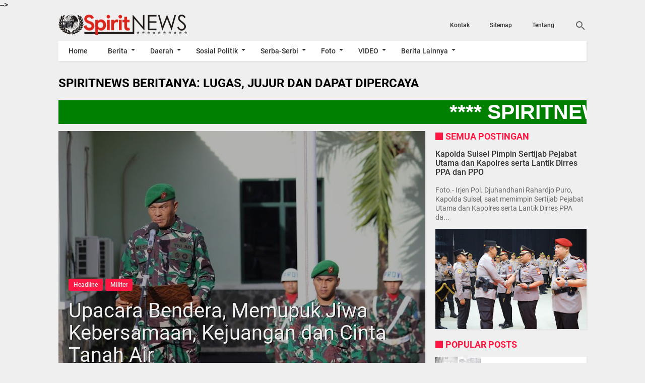

--- FILE ---
content_type: text/html; charset=utf-8
request_url: https://www.google.com/recaptcha/api2/aframe
body_size: 267
content:
<!DOCTYPE HTML><html><head><meta http-equiv="content-type" content="text/html; charset=UTF-8"></head><body><script nonce="lWMFSKruhpA0qfQozfBfmg">/** Anti-fraud and anti-abuse applications only. See google.com/recaptcha */ try{var clients={'sodar':'https://pagead2.googlesyndication.com/pagead/sodar?'};window.addEventListener("message",function(a){try{if(a.source===window.parent){var b=JSON.parse(a.data);var c=clients[b['id']];if(c){var d=document.createElement('img');d.src=c+b['params']+'&rc='+(localStorage.getItem("rc::a")?sessionStorage.getItem("rc::b"):"");window.document.body.appendChild(d);sessionStorage.setItem("rc::e",parseInt(sessionStorage.getItem("rc::e")||0)+1);localStorage.setItem("rc::h",'1769020191736');}}}catch(b){}});window.parent.postMessage("_grecaptcha_ready", "*");}catch(b){}</script></body></html>

--- FILE ---
content_type: text/javascript; charset=UTF-8
request_url: https://www.online-spirit.com/feeds/posts/default/-/Militer?alt=json-in-script&callback=related_results_labels&max-results=4
body_size: 5861
content:
// API callback
related_results_labels({"version":"1.0","encoding":"UTF-8","feed":{"xmlns":"http://www.w3.org/2005/Atom","xmlns$openSearch":"http://a9.com/-/spec/opensearchrss/1.0/","xmlns$blogger":"http://schemas.google.com/blogger/2008","xmlns$georss":"http://www.georss.org/georss","xmlns$gd":"http://schemas.google.com/g/2005","xmlns$thr":"http://purl.org/syndication/thread/1.0","id":{"$t":"tag:blogger.com,1999:blog-8491685293409399698"},"updated":{"$t":"2026-01-21T04:30:55.819-08:00"},"category":[{"term":"Headline"},{"term":"Militer"},{"term":"Nasional"},{"term":"Polri"},{"term":"Makassar"},{"term":"Takalar"},{"term":"Pemerintah"},{"term":"Polisi"},{"term":"TNI"},{"term":"Agama"},{"term":"Hukum"},{"term":"Peristiwa"},{"term":"Informasi"},{"term":"Maros"},{"term":"olahraga"},{"term":"Budaya"},{"term":"Internasional"},{"term":"Pendidikan"},{"term":"sosial"},{"term":"Gowa"},{"term":"Kesehatan"},{"term":"Opini"},{"term":"Gaya Hidup"},{"term":"Headlaine"},{"term":"Bone"},{"term":"Ekonomi"},{"term":"Serba-serbi"},{"term":"VIDEO"},{"term":"Politik"},{"term":"Kriminal"},{"term":"Pemerintahan"},{"term":"Seputar Pilkada"},{"term":"Tokoh"},{"term":"Seputar DPRD"},{"term":"Pangkep"},{"term":"Seputar Pilkada 2015"},{"term":"Sidrap"},{"term":";Pemerintah"},{"term":"Hedaline"},{"term":"Sospol"},{"term":"soppeng"},{"term":"Keuangan"},{"term":"Seputar Politik"},{"term":"serba serbi"},{"term":"Periistiwa"},{"term":"Artis"},{"term":"Militer - Polri"},{"term":"Prestasi"},{"term":"Headline."},{"term":"IKLAN"},{"term":"Poliri"},{"term":"Jeneponto"},{"term":"Pinrang"},{"term":"sport"},{"term":"Palopo"},{"term":"Headline.Polri"},{"term":"Luwu"},{"term":"Selayar"},{"term":"Sinjai"},{"term":"wajo"},{"term":"Seputar DPR-MPR"},{"term":"lestplay"},{"term":"Headline.Nasional"},{"term":"Parepare"},{"term":"Seputar DPR"},{"term":"Hradline"},{"term":"Militer-Polri"},{"term":"TNI-Polri"},{"term":"Bantaeng"},{"term":"Barru"},{"term":"Naiosnal"},{"term":"SEPUTAR RAMADHAN"},{"term":"Selebrity"},{"term":"Seputar Pilpres"},{"term":"Tator"},{"term":"Bulukumba"},{"term":"Enrekang"},{"term":"Info Haji"},{"term":"Info Pilkada"},{"term":"Milier"},{"term":"Pristiwa"},{"term":"Seputar DPR-RI"},{"term":"Agama Headline"},{"term":"Headline.Militer"},{"term":"Miiter"},{"term":"Nasonal"},{"term":"SEPUTAR DPRD-DPR-MPR"},{"term":"Seputar Pilkada Takalar"},{"term":"AGMA"},{"term":"Makasssar"},{"term":"Nasinal"},{"term":"Pendidkan"},{"term":"Persitiwa"},{"term":"Sports"},{"term":"Heandline"},{"term":"Kesehatan-Makassar"},{"term":"Naional"},{"term":"Hiburan"},{"term":"Lingkungan"},{"term":"Meliter"},{"term":"Milter"},{"term":"Nusantara"},{"term":"Polri-HUT Bhayangkara"},{"term":"Polri-Lantas"},{"term":"Seputar Pilkadda Takalar"},{"term":"Biringkanaya"},{"term":"Headline.Persitiwa"},{"term":"Info Korupsi"},{"term":"Info-Haji"},{"term":"Jenepnto"},{"term":"Makassar Headline"},{"term":"Mamuju"},{"term":"Militer-Sosial"},{"term":"Nasiona"},{"term":"PRESIDEN-POLRI-KPK"},{"term":"Pendiidikan"},{"term":"Pengumuman"},{"term":"Polantas"},{"term":"Polri Headline"},{"term":"Polri-Ramadhan"},{"term":"Polrii"},{"term":"Porli"},{"term":"Seputar  Ramadhan"},{"term":"Sulsel"},{"term":"Headline.Seputar DPRD"},{"term":"Headlinf"},{"term":"Headliñe"},{"term":"Heafline"},{"term":"Healine"},{"term":"Humas"},{"term":"Humkum"},{"term":"Info Korupsi Headline"},{"term":"Kodam"},{"term":"Kodam VII-HUT Ke-65"},{"term":"Kodam dan Polda"},{"term":"Kodim 1406\/Wajo"},{"term":"Kodim-Pangkep"},{"term":"Kolaka"},{"term":"Koramil 1424-03\/Sinjai Tengah"},{"term":"Milite"},{"term":"Militer-Hut Kodam ke-69"},{"term":"Militer-Takalar"},{"term":"Militet"},{"term":"Nadional"},{"term":"Nasionja"},{"term":"Nasonal-Makasssar"},{"term":"Pencuri"},{"term":"Peritiwa"},{"term":"PilkadaHeadline"},{"term":"Pndidikan"},{"term":"Polda-Kodam7"},{"term":"Polir"},{"term":"Polri \u0026 IJW"},{"term":"Polri - Agama"},{"term":"Polri - Peduli"},{"term":"Polri Berduga"},{"term":"Polri Berduka"},{"term":"Polri Calon Taruna Taruni"},{"term":"Polri Tes Kesmaptaan"},{"term":"Polri Vs FBI"},{"term":"Polri-Casis Tamtama Rikkes Tahap Pertama"},{"term":"Polri-Dispora"},{"term":"Polri-Kesehatan"},{"term":"Polri-Militer"},{"term":"Polri-Rekrutmen Anggota Polri Panda Polda Sulselbar"},{"term":"Polri.HEADLINE"},{"term":"Polsek Keera di Wajo"},{"term":"Poltik"},{"term":"Prisitiwa"},{"term":"Prostitusi"},{"term":"STRUKTUR"},{"term":"Seputar Korupsi"},{"term":"Seputar Pilkades"},{"term":"SeputarPolitik"},{"term":"TN-Polri"},{"term":"headli"},{"term":"hepadline"},{"term":"militer-HUT-RI"},{"term":"militer-unhas"},{"term":"negriku"}],"title":{"type":"text","$t":"SpiritNews"},"subtitle":{"type":"html","$t":""},"link":[{"rel":"http://schemas.google.com/g/2005#feed","type":"application/atom+xml","href":"https:\/\/www.online-spirit.com\/feeds\/posts\/default"},{"rel":"self","type":"application/atom+xml","href":"https:\/\/www.blogger.com\/feeds\/8491685293409399698\/posts\/default\/-\/Militer?alt=json-in-script\u0026max-results=4"},{"rel":"alternate","type":"text/html","href":"https:\/\/www.online-spirit.com\/search\/label\/Militer"},{"rel":"hub","href":"http://pubsubhubbub.appspot.com/"},{"rel":"next","type":"application/atom+xml","href":"https:\/\/www.blogger.com\/feeds\/8491685293409399698\/posts\/default\/-\/Militer\/-\/Militer?alt=json-in-script\u0026start-index=5\u0026max-results=4"}],"author":[{"name":{"$t":"Rusli Cikoang"},"uri":{"$t":"http:\/\/www.blogger.com\/profile\/12586306286541246483"},"email":{"$t":"noreply@blogger.com"},"gd$image":{"rel":"http://schemas.google.com/g/2005#thumbnail","width":"32","height":"32","src":"\/\/blogger.googleusercontent.com\/img\/b\/R29vZ2xl\/AVvXsEgsIpXY8x_sEGIhTMXFE-byYdGOUFEotVePrBExjhDTbxa7ciaJGfuxZRQbPOJD-KPilfWlyrgkYN7d90TMsos1lBfoNwTn2erDxic-hXdYlJ9M9j5hY8DI9OOhZsca0A\/s116\/Logo+Profil+GMAIL+rusli.cikoang.com+.jpg"}}],"generator":{"version":"7.00","uri":"http://www.blogger.com","$t":"Blogger"},"openSearch$totalResults":{"$t":"3132"},"openSearch$startIndex":{"$t":"1"},"openSearch$itemsPerPage":{"$t":"4"},"entry":[{"id":{"$t":"tag:blogger.com,1999:blog-8491685293409399698.post-2851808867869500628"},"published":{"$t":"2026-01-20T23:13:00.000-08:00"},"updated":{"$t":"2026-01-20T23:13:15.098-08:00"},"category":[{"scheme":"http://www.blogger.com/atom/ns#","term":"Headline"},{"scheme":"http://www.blogger.com/atom/ns#","term":"Militer"}],"title":{"type":"text","$t":"Biddokkes Polda Sulsel Gelar Konferensi Pers Hasil Identifikasi Korban Kecelakaan Pesawat ATR 42-500, 1 Korban Teridentifikasi"},"content":{"type":"html","$t":"\u003Ccenter\u003E\u003Cimg src=\"https:\/\/blogger.googleusercontent.com\/img\/b\/R29vZ2xl\/AVvXsEjtQsmxrmHgu7UePh1pdGSgCfC-QhcnIv2_3M69O-KNKbAnE5AP95f3X-70OsuyJBOZPUuUT2KuQTGIFF6WoYmX_P8PRzxnJu2hqImE_fIzu5jnc1fcOkHYqSX-e4V2cOJ3EN8E1CmZpHwmYGMnu8QNh-Okg7_wB_z4WTEz9jYX-6VIdlIZfUwTDXjUPo4i\/s320\/1000017771.jpg\"\/\u003E\u003C\/center\u003E\n\u003Ccenter\u003EFoto.- Irjen Pol. Djuhandhani Rahardjo Puro, S.H., M.H., Kapolda Sulsel, saat memimpin konferensi pers terkait perkembangan identifikasi korban kecelakaan pesawat ATR 42-500., berlangsung di Biddokkes Polda Sulsel,, Pada Hari Rabu Tanggal 21\/1\/2026.\u003C\/center\u003E\u003Cbr \/\u003E\n\n\u003Cb\u003EMAKASSAR SPIRITNEWS.COM.-\u003C\/b\u003E Bidang Kedokteran dan Kesehatan (Biddokkes) Polda Sulawesi Selatan menggelar konferensi pers terkait perkembangan identifikasi korban kecelakaan pesawat ATR 42-500. Kegiatan tersebut berlangsung di Biddokkes Polda Sulsel,, Pada Hari Rabu Tanggal 21\/1\/2026.\u003Cbr \/\u003E\u003Cbr \/\u003E\n\nKonferensi pers dipimpin langsung oleh Kapolda Sulawesi Selatan Irjen Pol. Djuhandhani Rahardjo Puro, S.H., M.H., didampingi Karo Dokpol Pusdokkes Polri Brigjen Pol. dr. A. Nyoman Eddy Purnama Wirawan, DFM., Sp.F, Direktur Operasi Basarnas Laksamana Pertama TNI Yudhi Bramantyo, N.S., M.TR., Opsla, serta Kapusident Bareskrim Polri Brigjen Pol. Mashudi, S.I.K., S.H., M.Hum., Kabiddokkes Polda Sulsel Kombes Pol. dr. Muhammad Haris, M.A.R.S., QHIA.\u003Cbr \/\u003E\u003Cbr \/\u003E\n\nDalam keterangannya, Kapolda Sulsel menyampaikan bahwa Polri mendukung penuh pelaksanaan operasi pencarian dan evakuasi yang dipimpin oleh Basarnas, baik di lapangan maupun dalam proses pembuktian secara ilmiah terhadap identitas korban.\n\u003Cbr \/\u003E\u003Cbr \/\u003E\n\n\"Hingga saat ini tim gabungan Basarnas, TNI, dan Polri telah berhasil mengevakuasi dua korban. Dari jumlah tersebut, satu korban telah berhasil diidentifikasi melalui proses identifikasi ilmiah oleh tim DVI,\" ujar Kapolda Sulsel.\u003Cbr \/\u003E\u003Cbr \/\u003E\n\nSementara itu, Kabiddokkes Polda Sulsel Kombes Pol. dr. Muhammad Haris menjelaskan bahwa pada Rabu, 21 Januari 2026, Tim DVI gabungan yang terdiri dari Biddokkes Polda Sulsel, didukung Tim DVI Pusdokkes Polri, Tim Inafis Polda Sulsel,\u003Cbr \/\u003E\u003Cbr \/\u003E\n\nPusident Polri, serta Departemen Forensik dan Medikolegal Fakultas Kedokteran Universitas Hasanuddin, telah menerima satu kantong jenazah untuk dilakukan proses identifikasi.\u003Cbr \/\u003E\u003Cbr \/\u003E\n\n“Hasil pemeriksaan menunjukkan jenazah dengan nomor PM 62 B.01 dinyatakan cocok dengan data antemortem nomor AM 004 dan telah teridentifikasi atas nama Florensia Lolita Wibisono (33),” jelas Kabiddokkes.\n\u003Cbr \/\u003E\u003Cbr \/\u003E\n\nLebih lanjut, Kapolda Sulsel menambahkan bahwa satu korban lainnya saat ini masih dalam proses identifikasi.\u003Cbr \/\u003E\u003Cbr \/\u003E\n\nTim DVI terus bekerja dengan mengumpulkan dan mencocokkan data antemortem serta data pembanding guna memastikan identitas korban secara akurat.\u003Cbr \/\u003E\u003Cbr \/\u003E\n\n“Identifikasi secara saintifik ini sangat penting, tidak hanya untuk memastikan identitas korban, tetapi juga sebagai dasar pemenuhan hak-hak korban dan keluarga,” pungkas Kapolda\u003Cb\u003E.(Rusli\/Humas Polda Sulsel).\u003C\/b\u003E"},"link":[{"rel":"edit","type":"application/atom+xml","href":"https:\/\/www.blogger.com\/feeds\/8491685293409399698\/posts\/default\/2851808867869500628"},{"rel":"self","type":"application/atom+xml","href":"https:\/\/www.blogger.com\/feeds\/8491685293409399698\/posts\/default\/2851808867869500628"},{"rel":"alternate","type":"text/html","href":"https:\/\/www.online-spirit.com\/2026\/01\/biddokkes-polda-sulsel-gelar-konferensi.html","title":"Biddokkes Polda Sulsel Gelar Konferensi Pers Hasil Identifikasi Korban Kecelakaan Pesawat ATR 42-500, 1 Korban Teridentifikasi"}],"author":[{"name":{"$t":"Rusli Cikoang"},"uri":{"$t":"http:\/\/www.blogger.com\/profile\/12586306286541246483"},"email":{"$t":"noreply@blogger.com"},"gd$image":{"rel":"http://schemas.google.com/g/2005#thumbnail","width":"32","height":"32","src":"\/\/blogger.googleusercontent.com\/img\/b\/R29vZ2xl\/AVvXsEgsIpXY8x_sEGIhTMXFE-byYdGOUFEotVePrBExjhDTbxa7ciaJGfuxZRQbPOJD-KPilfWlyrgkYN7d90TMsos1lBfoNwTn2erDxic-hXdYlJ9M9j5hY8DI9OOhZsca0A\/s116\/Logo+Profil+GMAIL+rusli.cikoang.com+.jpg"}}],"media$thumbnail":{"xmlns$media":"http://search.yahoo.com/mrss/","url":"https:\/\/blogger.googleusercontent.com\/img\/b\/R29vZ2xl\/AVvXsEjtQsmxrmHgu7UePh1pdGSgCfC-QhcnIv2_3M69O-KNKbAnE5AP95f3X-70OsuyJBOZPUuUT2KuQTGIFF6WoYmX_P8PRzxnJu2hqImE_fIzu5jnc1fcOkHYqSX-e4V2cOJ3EN8E1CmZpHwmYGMnu8QNh-Okg7_wB_z4WTEz9jYX-6VIdlIZfUwTDXjUPo4i\/s72-c\/1000017771.jpg","height":"72","width":"72"}},{"id":{"$t":"tag:blogger.com,1999:blog-8491685293409399698.post-5730683512671526746"},"published":{"$t":"2026-01-20T07:19:00.000-08:00"},"updated":{"$t":"2026-01-20T07:21:35.737-08:00"},"category":[{"scheme":"http://www.blogger.com/atom/ns#","term":"Headline"},{"scheme":"http://www.blogger.com/atom/ns#","term":"Militer"},{"scheme":"http://www.blogger.com/atom/ns#","term":"Takalar"}],"title":{"type":"text","$t":"Personel Gabungan TNI, FKPPI, FKFM, Patroli Bersama Ciptakan Situasi Aman Dan Kondusif "},"content":{"type":"html","$t":"\u003Ccenter\u003E\u003Cimg src=\"https:\/\/blogger.googleusercontent.com\/img\/b\/R29vZ2xl\/AVvXsEhC7buME__v0GwVQHbs7avJ5XX7yPAwaglODziC8QgOOTczSqgXKoyH4Fpgqb5cEqTM2ElG7jocxp9n2VsjxdEPJifPmQWX2YuPXvPGOK5rK5KjtuI5ExUa6B_6bAzKvH4RcULymQTkkkSvovV8oGXREkh27zNvtURqvxV7Y-83V5VjgE-dSi0LiRkmv1W9\/s320\/1000017495.jpg\"\/\u003E\u003C\/center\u003E\n\u003Ccenter\u003EFoto.- Personel Gabungan TNI, FKPPI, FKFM, Patroli bersinergi Ciptakan situasi aman dan kondusif, Pada Hari Selasa Tanggal 20\/01\/2026, malam.\u003C\/center\u003E\u003Cbr \/\u003E\n\n\u003Cb\u003ETAKALAR SPIRITNEWS.COM.-\u003C\/b\u003E Personel gabungan TNI dari Koramil 1426-06\/Mapsu, Kodim 1426\/Takalar, FKPPI, FKFM, Linmas, dan Tokoh Masyarakat terus bersinergi dalam upaya menjaga keamanan dan kenyamanan masyarakat.\u003Cbr \/\u003E\u003Cbr \/\u003E\n  \nLangkah ini dilakukan untuk memastikan situasi tetap aman dan kondusif., Pada Hari Selasa Tanggal 20\/01\/2026, malam.\n\u003Cbr \/\u003E\u003Cbr \/\u003E\n\nRute patroli ini mencakup sejumlah titik strategis seperti tempat keramaian di malam hari, serta wilayah-wilayah yang dianggap memiliki potensi rawan gangguan keamanan. Dalam patroli ini,\u003Cbr \/\u003E\u003Cbr \/\u003E\n\nTNI melakukan sosialisasi kepada masyarakat terkait pentingnya menjaga keamanan agar wilayah tetap kondusif.\u003Cbr \/\u003E\u003Cbr \/\u003E\n\nKegiatan patroli ini berlangsung setiap malam dengan bergantian tiap Koramil, dengan fokus pada tindakan preventif untuk mengantisipasi hal-hal tindakan kriminal pada malam hari.\u003Cbr \/\u003E\u003Cbr \/\u003E\n\nDanramil 1426-06\/Mapsu melalui Danpos Sanrobone Serma Kamaruddin mengatakan pentingnya sinergi antar instansi dalam menjaga stabilitas wilayah terutama dimalam hari.\u003Cbr \/\u003E\u003Cbr \/\u003E\n\n“Kami dari TNI berkomitmen menjaga keamanan di wilayah Kabupaten Takalar agar masyarakat dapat hidup dengan tenang dan nyaman, ”ujarnya.\u003Cbr \/\u003E\u003Cbr \/\u003E\n\nSelain itu, aparat gabungan juga melakukan patroli ke wilayah yang ramai anak muda berkumpul kemudian menghimbau agar para anak muda jangan begadang terlalu larut malam, hindari kegiatan-kegiatan yang sifatnya melanggar hukum\u003Cb\u003E. (Pendim 1426\/Takalar).\u003C\/b\u003E"},"link":[{"rel":"edit","type":"application/atom+xml","href":"https:\/\/www.blogger.com\/feeds\/8491685293409399698\/posts\/default\/5730683512671526746"},{"rel":"self","type":"application/atom+xml","href":"https:\/\/www.blogger.com\/feeds\/8491685293409399698\/posts\/default\/5730683512671526746"},{"rel":"alternate","type":"text/html","href":"https:\/\/www.online-spirit.com\/2026\/01\/personel-gabungan-tni-fkppi-fkfm_20.html","title":"Personel Gabungan TNI, FKPPI, FKFM, Patroli Bersama Ciptakan Situasi Aman Dan Kondusif "}],"author":[{"name":{"$t":"Rusli Cikoang"},"uri":{"$t":"http:\/\/www.blogger.com\/profile\/12586306286541246483"},"email":{"$t":"noreply@blogger.com"},"gd$image":{"rel":"http://schemas.google.com/g/2005#thumbnail","width":"32","height":"32","src":"\/\/blogger.googleusercontent.com\/img\/b\/R29vZ2xl\/AVvXsEgsIpXY8x_sEGIhTMXFE-byYdGOUFEotVePrBExjhDTbxa7ciaJGfuxZRQbPOJD-KPilfWlyrgkYN7d90TMsos1lBfoNwTn2erDxic-hXdYlJ9M9j5hY8DI9OOhZsca0A\/s116\/Logo+Profil+GMAIL+rusli.cikoang.com+.jpg"}}],"media$thumbnail":{"xmlns$media":"http://search.yahoo.com/mrss/","url":"https:\/\/blogger.googleusercontent.com\/img\/b\/R29vZ2xl\/AVvXsEhC7buME__v0GwVQHbs7avJ5XX7yPAwaglODziC8QgOOTczSqgXKoyH4Fpgqb5cEqTM2ElG7jocxp9n2VsjxdEPJifPmQWX2YuPXvPGOK5rK5KjtuI5ExUa6B_6bAzKvH4RcULymQTkkkSvovV8oGXREkh27zNvtURqvxV7Y-83V5VjgE-dSi0LiRkmv1W9\/s72-c\/1000017495.jpg","height":"72","width":"72"}},{"id":{"$t":"tag:blogger.com,1999:blog-8491685293409399698.post-304155108428771492"},"published":{"$t":"2026-01-19T07:59:00.000-08:00"},"updated":{"$t":"2026-01-19T07:59:57.358-08:00"},"category":[{"scheme":"http://www.blogger.com/atom/ns#","term":"Headline"},{"scheme":"http://www.blogger.com/atom/ns#","term":"Militer"},{"scheme":"http://www.blogger.com/atom/ns#","term":"Takalar"}],"title":{"type":"text","$t":"Personel Koramil 1426-05\/Marbo Libatkan Komponen "},"content":{"type":"html","$t":"\u003Ccenter\u003E\u003Cimg src=\"https:\/\/blogger.googleusercontent.com\/img\/b\/R29vZ2xl\/AVvXsEjC3jXCxk-_pdyxbotxcEdMm9EUSsOxANoYRtCK-qznNXnnhsetyD57nMYWU9-iAp-mzVtQWYnnos8JhSWnnq1mq6DCgYhonPzozknfQp5WOibuJ0OqDznLtxhKbiQUrghWB6RsJ1jYufqvPWqaCKjY7gB9g959lw3b6sxGSabJzsLm1PWqBiwQZvagrog0\/s320\/1000017079.jpg\"\/\u003E\u003C\/center\u003E\n\u003Ccenter\u003EFoto.- Personel Koramil 1426-05\/Marbo Libatkan Komponen Pendukung Patroli Bersama,  di Kecamatan Mangarabombang Kab. Takalar., Pada Hari Senin, Tanggal 19\/01\/2026..\u003C\/center\u003E\u003Cbr \/\u003E\n\n\u003Cb\u003ETAKALAR SPIRITNEWS.COM.–\u003C\/b\u003E Sebagai upaya menjaga keamanan dan ketertiban wilayah binaan, personel Koramil 1426-05\/Marbo, Kodim 1426\/Takalar melaksanakan kegiatan patroli bersama komponen pendukung libatkan FKPPI, LINMAS, serta Tokoh masyarakat di Kecamatan Mangarabombang Kab. Takalar., Pada Hari Senin, Tanggal 19\/01\/2026..\u003Cbr \/\u003E\u003Cbr \/\u003E\n\nKegiatan patroli dipimpin oleh Letda Inf Rajab Danramil 1426-05\/Marbo dengan mendatangi sejumlah lokasi strategis, mulai dari tempat umum, objek vital, hingga pusat keramaian. Patroli tersebut bertujuan menciptakan kondisi wilayah tetap aman, tertib, dan nyaman sekaligus mencegah potensi gangguan Kamtibmas.\u003Cbr \/\u003E\u003Cbr \/\u003E\n\n“Sinergi antara TNI antara komponen masyarakat menjadi kunci dalam menjaga stabilitas keamanan. Patroli bersama ini adalah wujud nyata kepedulian dan tanggung jawab kita semua, \"ujarnya.\u003Cnr \/\u003E\u003Cbr \/\u003E\n\nDengan keterlibatan aktif FKPPI, LINMAS, dan tokoh masyarakat, diharapkan kegiatan patroli Siskamling ini mampu meningkatkan rasa kebersamaan, memperkuat komunikasi, serta membangun kepedulian dalam menjaga keamanan wilayah\u003Cb\u003E. (Rusli\/Pendim 1426\/Takalar),\u003C\/b\u003E"},"link":[{"rel":"edit","type":"application/atom+xml","href":"https:\/\/www.blogger.com\/feeds\/8491685293409399698\/posts\/default\/304155108428771492"},{"rel":"self","type":"application/atom+xml","href":"https:\/\/www.blogger.com\/feeds\/8491685293409399698\/posts\/default\/304155108428771492"},{"rel":"alternate","type":"text/html","href":"https:\/\/www.online-spirit.com\/2026\/01\/personel-koramil-1426-05marbo-libatkan.html","title":"Personel Koramil 1426-05\/Marbo Libatkan Komponen "}],"author":[{"name":{"$t":"Rusli Cikoang"},"uri":{"$t":"http:\/\/www.blogger.com\/profile\/12586306286541246483"},"email":{"$t":"noreply@blogger.com"},"gd$image":{"rel":"http://schemas.google.com/g/2005#thumbnail","width":"32","height":"32","src":"\/\/blogger.googleusercontent.com\/img\/b\/R29vZ2xl\/AVvXsEgsIpXY8x_sEGIhTMXFE-byYdGOUFEotVePrBExjhDTbxa7ciaJGfuxZRQbPOJD-KPilfWlyrgkYN7d90TMsos1lBfoNwTn2erDxic-hXdYlJ9M9j5hY8DI9OOhZsca0A\/s116\/Logo+Profil+GMAIL+rusli.cikoang.com+.jpg"}}],"media$thumbnail":{"xmlns$media":"http://search.yahoo.com/mrss/","url":"https:\/\/blogger.googleusercontent.com\/img\/b\/R29vZ2xl\/AVvXsEjC3jXCxk-_pdyxbotxcEdMm9EUSsOxANoYRtCK-qznNXnnhsetyD57nMYWU9-iAp-mzVtQWYnnos8JhSWnnq1mq6DCgYhonPzozknfQp5WOibuJ0OqDznLtxhKbiQUrghWB6RsJ1jYufqvPWqaCKjY7gB9g959lw3b6sxGSabJzsLm1PWqBiwQZvagrog0\/s72-c\/1000017079.jpg","height":"72","width":"72"}},{"id":{"$t":"tag:blogger.com,1999:blog-8491685293409399698.post-3886710075220275835"},"published":{"$t":"2026-01-18T18:19:00.000-08:00"},"updated":{"$t":"2026-01-18T18:19:18.764-08:00"},"category":[{"scheme":"http://www.blogger.com/atom/ns#","term":"Headline"},{"scheme":"http://www.blogger.com/atom/ns#","term":"Militer"},{"scheme":"http://www.blogger.com/atom/ns#","term":"Takalar"}],"title":{"type":"text","$t":"Wujudkan Kebersihan Lingkungan, Koramil 1426-03\/Galut Bersama Warga Gelar Kerja Bakti "},"content":{"type":"html","$t":"\u003Ccenter\u003E\u003Cimg src=\"https:\/\/blogger.googleusercontent.com\/img\/b\/R29vZ2xl\/AVvXsEhMJeY8336mj1alFQdVEe25VrQUCgd6gkmZrdWYbPcdXBwgzZWPizPqHfsxXf_uMTIeg5eRdmJshBseTiYMlj5rcXQ54pQ0gXFTszlGoyv-FBFdz42PLk9xvSIe-jy55Gv1vm_gJBs_16GTaGkzsDyRjmalQ9Ao1ygBjqw-EjnYnlwh-yLP6O9fqBD-yJAS\/s320\/1000016858.jpg\"\/\u003E\u003C\/center\u003E\n\u003Ccenter\u003EFoto.- Personel Koramil 1426-03\/Galut, Kodim 1426\/Takalar bersama pemerintah Desa dan warga menggelar kegiatan kerja bakti, \nPada Hari Senin, Tanggal  19\/01\/2026.\n\u003C\/center\u003E\u003Cbr \/\u003E\n\n\u003Cb\u003ETAKALAR SPIRITNEWS.COM.-\u003C\/b\u003E Personel Koramil 1426-03\/Galut, Kodim 1426\/Takalar bersama pemerintah Desa dan warga menggelar kegiatan kerja bakti pembersihan bahu jalan dan saluran air yang dipimpin oleh Pelda Jamaluddin (Bati Tuud Koramil 1426-03\/Galut) dan dihadiri masyarakat di Desa Aeng Towa Kec. Galut Kab. Takalar., Pada Hari Senin, Tanggal  19\/01\/2026.\n\u003Cbr \/\u003E\u003Cbr \/\u003E\n\nPelda Jamaluddin yang memimpin kegiatan kerja bakti penyampaian terimakasih atas kehadiran bapak\/ibu semua pada kesempatan hari ini dapat hadir melaksanakan pembersihan di sepanjang jalan poros Desa Aeng Towa.\u003Cbr \/\u003E\u003Cbr \/\u003E\n\nKegiatan kerja bakti ini adalah untuk membantu pemerintah Desa dalam rangka mewujudkan masyarakat peduli terhadap kebersihan lingkungan yang dilaksanakan di satuan teritorial dalam hal ini Kodim 1426\/Takalar.\u003Cbr \/\u003E\u003Cbr \/\u003E\n\n\"Harapan kita bersama bahwa dengan anggota dari Koramil melaksanakan kerja bakti maka tentu warga ikut partisipasi mendukung untuk melaksanakan kerja bakti bersama sehingga bisa menimbulkan rasa peduli warga terhadap kebersihan lingkungan karena kebersihan adalah sebagian dari pada iman, \"ungkapnya.\u003Cbr \/\u003E\u003Cbr \/\u003E\n\nKegiatan Kerja Bakti juga merupakan wadah menjalin silaturahmi.\u003Cbr \/\u003E\u003Cbr \/\u003E\n\nMari bersama-sama menjaga kebersihan lingkungan, dengan lingkungan yang sehat dan saluran air yang bersih kesehatan kita terjaga dan jauh dari penyakit utamanya DBD\u003Cb\u003E. (Rusli\/Pendim 1426\/Takalar).\u003C\/b\u003E"},"link":[{"rel":"edit","type":"application/atom+xml","href":"https:\/\/www.blogger.com\/feeds\/8491685293409399698\/posts\/default\/3886710075220275835"},{"rel":"self","type":"application/atom+xml","href":"https:\/\/www.blogger.com\/feeds\/8491685293409399698\/posts\/default\/3886710075220275835"},{"rel":"alternate","type":"text/html","href":"https:\/\/www.online-spirit.com\/2026\/01\/wujudkan-kebersihan-lingkungan-koramil.html","title":"Wujudkan Kebersihan Lingkungan, Koramil 1426-03\/Galut Bersama Warga Gelar Kerja Bakti "}],"author":[{"name":{"$t":"Rusli Cikoang"},"uri":{"$t":"http:\/\/www.blogger.com\/profile\/12586306286541246483"},"email":{"$t":"noreply@blogger.com"},"gd$image":{"rel":"http://schemas.google.com/g/2005#thumbnail","width":"32","height":"32","src":"\/\/blogger.googleusercontent.com\/img\/b\/R29vZ2xl\/AVvXsEgsIpXY8x_sEGIhTMXFE-byYdGOUFEotVePrBExjhDTbxa7ciaJGfuxZRQbPOJD-KPilfWlyrgkYN7d90TMsos1lBfoNwTn2erDxic-hXdYlJ9M9j5hY8DI9OOhZsca0A\/s116\/Logo+Profil+GMAIL+rusli.cikoang.com+.jpg"}}],"media$thumbnail":{"xmlns$media":"http://search.yahoo.com/mrss/","url":"https:\/\/blogger.googleusercontent.com\/img\/b\/R29vZ2xl\/AVvXsEhMJeY8336mj1alFQdVEe25VrQUCgd6gkmZrdWYbPcdXBwgzZWPizPqHfsxXf_uMTIeg5eRdmJshBseTiYMlj5rcXQ54pQ0gXFTszlGoyv-FBFdz42PLk9xvSIe-jy55Gv1vm_gJBs_16GTaGkzsDyRjmalQ9Ao1ygBjqw-EjnYnlwh-yLP6O9fqBD-yJAS\/s72-c\/1000016858.jpg","height":"72","width":"72"}}]}});